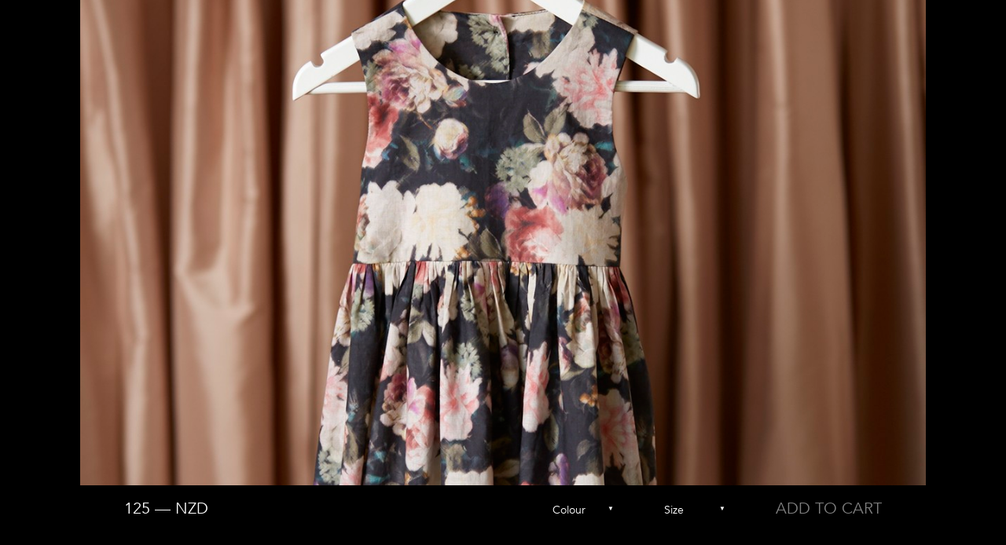

--- FILE ---
content_type: text/html; charset=utf-8
request_url: http://bethellery.com/2019/be-baby-20/clementine-dress
body_size: 4866
content:
<!DOCTYPE html>
<html>
  <head>
    <meta http-equiv="Content-Type" content="text/html; charset=utf-8">
    <title>Clementine dress | Beth Ellery</title>
  
    
      <meta name="description"
            content="">
      <meta name="keywords" 
            content="">
    
    
    <meta name="viewport" content="width=device-width">

    
        <script type="text/javascript" src="/static/j/head.js?c09b9805"></script>
    
    
    
      <link href="/static/c/all.css?4eb4bbac" rel="stylesheet" type="text/css" 
            media="screen,projection,print">
    
    
    <noscript>
      <link href="/static/c/noscript.css" rel="stylesheet" 
            type="text/css" media="screen,projection">
    </noscript>
    
    <link rel="SHORTCUT ICON" href="/static/favicon.ico">

    
    
  </head>
  <body class="initial-load overlay-visible">
    
    <header id="header" class="item-detail">
      <a id="hamburger"></a>

      <div id="menu">
        <div class="menu-inner">
        <div class="menu-inner-inner"> 
        <div class="container">
          <div class="inner">
            <nav class="main">
              <div class="link">
                <h3>
                  <a href="/2019/be-baby-20/">
                    Shop online
                  </a>
                </h3>
                
                  <a href="/2019/be-baby-20/">
                    BE baby <br>
                    2019
                  </a>
                
                  <a href="/2018/collection/">
                    Collection<br>
                    2018
                  </a>
                
                  <a href="/2017/archive/">
                    Archive<br>
                    2017
                  </a>
                
              </div><div class="link">
                <h3>
                  <a href="/montpellier">
                    Photo essays
                  </a>
                </h3>
                
                  <a href="/montpellier">
                    Mary Gaudin</a>
                
                  <a href="/paris">
                    Karen Inderbitzen-Waller</a>
                
              </div><a class="link" href="/about">
                <h3>Beth Ellery</h3>
                49 f<br>
                Auckland
              </a>
            </nav>
            
            <h1>In the absence of a theme.</h1>
            
            <nav class="collection">
              
                <a class="item-link" 
                   href="/2019/be-baby-20/alex-jacket"
                   data-collection_url="/2019/be-baby-20/#image-271">
                  <h6>Alex jacket</h6>
                  
                    <p class="variation">
                      <span class="price">
                        185
                      </span><span class="colour">french navy</span><span class="sizes"><span ></span><span ></span><span ></span><span ></span><span ></span><span ></span><span ></span><span ></span><span ></span><span >
                              
                              <span>3 to 5 years</span>
                            </span><span class="sold-out">
                              
                              <span>5 to 7 years</span>
                            </span><span ></span></span>
                    </p>
                  
                </a>
              
                <a class="item-link" 
                   href="/2019/be-baby-20/billie-pinafore"
                   data-collection_url="/2019/be-baby-20/#image-267">
                  <h6>Billie pinafore</h6>
                  
                    <p class="variation">
                      <span class="price">
                        85
                      </span><span class="colour">black</span><span class="sizes"><span ></span><span ></span><span ></span><span ></span><span ></span><span ></span><span ></span><span ></span><span ></span><span >
                              
                              <span>3 to 5 years</span>
                            </span><span class="sold-out">
                              
                              <span>5 to 7 years</span>
                            </span><span class="sold-out">
                              
                              <span>7 to 9 years</span>
                            </span></span>
                    </p>
                  
                    <p class="variation">
                      <span class="price">
                        85
                      </span><span class="colour">grey with blush trim</span><span class="sizes"><span ></span><span ></span><span ></span><span ></span><span ></span><span ></span><span ></span><span ></span><span ></span><span >
                              
                              <span>3 to 5 years</span>
                            </span><span class="sold-out">
                              
                              <span>5 to 7 years</span>
                            </span><span class="sold-out">
                              
                              <span>7 to 9 years</span>
                            </span></span>
                    </p>
                  
                </a>
              
                <a class="item-link" 
                   href="/2019/be-baby-20/esther-top"
                   data-collection_url="/2019/be-baby-20/#image-267">
                  <h6>Esther top</h6>
                  
                    <p class="variation">
                      <span class="price">
                        30
                      </span><span class="colour">cream</span><span class="sizes"><span ></span><span ></span><span ></span><span ></span><span ></span><span ></span><span ></span><span ></span><span ></span><span class="sold-out">
                              
                              <span>3 to 5 years</span>
                            </span><span >
                              
                              <span>5 to 7 years</span>
                            </span><span >
                              
                              <span>7 to 9 years</span>
                            </span></span>
                    </p>
                  
                    <p class="variation">
                      <span class="price">
                        30
                      </span><span class="colour">cream with blush trim</span><span class="sizes"><span ></span><span ></span><span ></span><span ></span><span ></span><span ></span><span ></span><span ></span><span ></span><span class="sold-out">
                              
                              <span>3 to 5 years</span>
                            </span><span >
                              
                              <span>5 to 7 years</span>
                            </span><span >
                              
                              <span>7 to 9 years</span>
                            </span></span>
                    </p>
                  
                    <p class="variation">
                      <span class="price">
                        30
                      </span><span class="colour">grey marle</span><span class="sizes"><span ></span><span ></span><span ></span><span ></span><span ></span><span ></span><span ></span><span ></span><span ></span><span class="sold-out">
                              
                              <span>3 to 5 years</span>
                            </span><span class="sold-out">
                              
                              <span>5 to 7 years</span>
                            </span><span class="sold-out">
                              
                              <span>7 to 9 years</span>
                            </span></span>
                    </p>
                  
                    <p class="variation">
                      <span class="price">
                        30
                      </span><span class="colour">ink</span><span class="sizes"><span ></span><span ></span><span ></span><span ></span><span ></span><span ></span><span ></span><span ></span><span ></span><span class="sold-out">
                              
                              <span>3 to 5 years</span>
                            </span><span >
                              
                              <span>5 to 7 years</span>
                            </span><span >
                              
                              <span>7 to 9 years</span>
                            </span></span>
                    </p>
                  
                </a>
              
                <a class="item-link" 
                   href="/2019/be-baby-20/grace-legging"
                   data-collection_url="/2019/be-baby-20/#image-267">
                  <h6>Grace legging</h6>
                  
                    <p class="variation">
                      <span class="price">
                        20
                      </span><span class="colour">cream</span><span class="sizes"><span ></span><span class="sold-out">
                              
                              <span>6</span>
                            </span><span >
                              
                              <span>8</span>
                            </span><span >
                              
                              <span>10</span>
                            </span><span ></span><span ></span><span ></span><span ></span><span ></span><span ></span><span ></span><span ></span></span>
                    </p>
                  
                    <p class="variation">
                      <span class="price">
                        20
                      </span><span class="colour">grey marle</span><span class="sizes"><span ></span><span class="sold-out">
                              
                              <span>6</span>
                            </span><span class="sold-out">
                              
                              <span>8</span>
                            </span><span class="sold-out">
                              
                              <span>10</span>
                            </span><span ></span><span ></span><span ></span><span ></span><span ></span><span ></span><span ></span><span ></span></span>
                    </p>
                  
                    <p class="variation">
                      <span class="price">
                        20
                      </span><span class="colour">ink</span><span class="sizes"><span ></span><span class="sold-out">
                              
                              <span>6</span>
                            </span><span class="sold-out">
                              
                              <span>8</span>
                            </span><span class="sold-out">
                              
                              <span>10</span>
                            </span><span ></span><span ></span><span ></span><span ></span><span ></span><span ></span><span ></span><span ></span></span>
                    </p>
                  
                </a>
              
                <a class="item-link" 
                   href="/2019/be-baby-20/hazel-short"
                   data-collection_url="/2019/be-baby-20/#image-271">
                  <h6>Hazel short</h6>
                  
                    <p class="variation">
                      <span class="price">
                        65
                      </span><span class="colour">bloom</span><span class="sizes"><span ></span><span ></span><span ></span><span ></span><span ></span><span ></span><span ></span><span ></span><span ></span><span >
                              
                              <span>3 to 5 years</span>
                            </span><span >
                              
                              <span>5 to 7 years</span>
                            </span><span >
                              
                              <span>7 to 9 years</span>
                            </span></span>
                    </p>
                  
                    <p class="variation">
                      <span class="price">
                        65
                      </span><span class="colour">chambray</span><span class="sizes"><span ></span><span ></span><span ></span><span ></span><span ></span><span ></span><span ></span><span ></span><span ></span><span class="sold-out">
                              
                              <span>3 to 5 years</span>
                            </span><span class="sold-out">
                              
                              <span>5 to 7 years</span>
                            </span><span class="sold-out">
                              
                              <span>7 to 9 years</span>
                            </span></span>
                    </p>
                  
                    <p class="variation">
                      <span class="price">
                        65
                      </span><span class="colour">french navy</span><span class="sizes"><span ></span><span ></span><span ></span><span ></span><span ></span><span ></span><span ></span><span ></span><span ></span><span >
                              
                              <span>3 to 5 years</span>
                            </span><span >
                              
                              <span>5 to 7 years</span>
                            </span><span >
                              
                              <span>7 to 9 years</span>
                            </span></span>
                    </p>
                  
                    <p class="variation">
                      <span class="price">
                        85
                      </span><span class="colour">manuka blossom</span><span class="sizes"><span ></span><span ></span><span ></span><span ></span><span ></span><span ></span><span ></span><span ></span><span ></span><span class="sold-out">
                              
                              <span>3 to 5 years</span>
                            </span><span class="sold-out">
                              
                              <span>5 to 7 years</span>
                            </span><span class="sold-out">
                              
                              <span>7 to 9 years</span>
                            </span></span>
                    </p>
                  
                </a>
              
                <a class="item-link" 
                   href="/2019/be-baby-20/seymour-coat"
                   data-collection_url="/2019/be-baby-20/#image-269">
                  <h6>Seymour coat</h6>
                  
                    <p class="variation">
                      <span class="price">
                        245
                      </span><span class="colour">black</span><span class="sizes"><span ></span><span ></span><span ></span><span ></span><span ></span><span ></span><span ></span><span ></span><span ></span><span >
                              
                              <span>3 to 5 years</span>
                            </span><span ></span><span class="sold-out">
                              
                              <span>7 to 9 years</span>
                            </span></span>
                    </p>
                  
                    <p class="variation">
                      <span class="price">
                        245
                      </span><span class="colour">charcoal</span><span class="sizes"><span ></span><span ></span><span ></span><span ></span><span ></span><span ></span><span ></span><span ></span><span ></span><span class="sold-out">
                              
                              <span>3 to 5 years</span>
                            </span><span class="sold-out">
                              
                              <span>5 to 7 years</span>
                            </span><span class="sold-out">
                              
                              <span>7 to 9 years</span>
                            </span></span>
                    </p>
                  
                    <p class="variation">
                      <span class="price">
                        245
                      </span><span class="colour">olive</span><span class="sizes"><span ></span><span ></span><span ></span><span ></span><span ></span><span ></span><span ></span><span ></span><span ></span><span >
                              
                              <span>3 to 5 years</span>
                            </span><span class="sold-out">
                              
                              <span>5 to 7 years</span>
                            </span><span ></span></span>
                    </p>
                  
                </a>
              
                <a class="item-link" 
                   href="/2019/be-baby-20/zoe-hat"
                   data-collection_url="/2019/be-baby-20/#image-257">
                  <h6>Zoe hat</h6>
                  
                    <p class="variation">
                      <span class="price">
                        45
                      </span><span class="colour">bloom</span><span class="sizes"><span >
                              
                              <span></span>
                            </span><span ></span><span ></span><span ></span><span ></span><span ></span><span ></span><span ></span><span ></span><span ></span><span ></span><span ></span></span>
                    </p>
                  
                    <p class="variation">
                      <span class="price">
                        45
                      </span><span class="colour">chambray</span><span class="sizes"><span class="sold-out">
                              
                              <span></span>
                            </span><span ></span><span ></span><span ></span><span ></span><span ></span><span ></span><span ></span><span ></span><span ></span><span ></span><span ></span></span>
                    </p>
                  
                    <p class="variation">
                      <span class="price">
                        45
                      </span><span class="colour">french navy</span><span class="sizes"><span >
                              
                              <span></span>
                            </span><span ></span><span ></span><span ></span><span ></span><span ></span><span ></span><span ></span><span ></span><span ></span><span ></span><span ></span></span>
                    </p>
                  
                    <p class="variation">
                      <span class="price">
                        45
                      </span><span class="colour">french navy with bloom trim</span><span class="sizes"><span >
                              
                              <span></span>
                            </span><span ></span><span ></span><span ></span><span ></span><span ></span><span ></span><span ></span><span ></span><span ></span><span ></span><span ></span></span>
                    </p>
                  
                    <p class="variation">
                      <span class="price">
                        45
                      </span><span class="colour">manuka blossom</span><span class="sizes"><span class="sold-out">
                              
                              <span></span>
                            </span><span ></span><span ></span><span ></span><span ></span><span ></span><span ></span><span ></span><span ></span><span ></span><span ></span><span ></span></span>
                    </p>
                  
                    <p class="variation">
                      <span class="price">
                        45
                      </span><span class="colour">star </span><span class="sizes"><span class="sold-out">
                              
                              <span></span>
                            </span><span ></span><span ></span><span ></span><span ></span><span ></span><span ></span><span ></span><span ></span><span ></span><span ></span><span ></span></span>
                    </p>
                  
                </a>
              
                <a class="item-link" 
                   href="/2019/be-baby-20/florence-dress"
                   data-collection_url="/2019/be-baby-20/#image-254">
                  <h6>Florence dress</h6>
                  
                    <p class="variation">
                      <span class="price">
                        145
                      </span><span class="colour">bloom</span><span class="sizes"><span ></span><span >
                              
                              <span>6</span>
                            </span><span >
                              
                              <span>8</span>
                            </span><span ></span><span ></span><span ></span><span ></span><span ></span><span ></span><span ></span><span ></span><span ></span></span>
                    </p>
                  
                    <p class="variation">
                      <span class="price">
                        145
                      </span><span class="colour">french navy</span><span class="sizes"><span ></span><span >
                              
                              <span>6</span>
                            </span><span >
                              
                              <span>8</span>
                            </span><span ></span><span ></span><span ></span><span ></span><span ></span><span ></span><span ></span><span ></span><span ></span></span>
                    </p>
                  
                    <p class="variation">
                      <span class="price">
                        145
                      </span><span class="colour">french navy with bloom trim</span><span class="sizes"><span ></span><span >
                              
                              <span>6</span>
                            </span><span >
                              
                              <span>8</span>
                            </span><span ></span><span ></span><span ></span><span ></span><span ></span><span ></span><span ></span><span ></span><span ></span></span>
                    </p>
                  
                </a>
              
                <a class="item-link" 
                   href="/2019/be-baby-20/clementine-dress"
                   data-collection_url="/2019/be-baby-20/#image-272">
                  <h6>Clementine dress</h6>
                  
                    <p class="variation">
                      <span class="price">
                        125
                      </span><span class="colour">bloom</span><span class="sizes"><span ></span><span >
                              
                              <span>6</span>
                            </span><span >
                              
                              <span>8</span>
                            </span><span ></span><span ></span><span ></span><span ></span><span ></span><span ></span><span ></span><span ></span><span ></span></span>
                    </p>
                  
                    <p class="variation">
                      <span class="price">
                        125
                      </span><span class="colour">french navy</span><span class="sizes"><span ></span><span >
                              
                              <span>6</span>
                            </span><span >
                              
                              <span>8</span>
                            </span><span ></span><span ></span><span ></span><span ></span><span ></span><span ></span><span ></span><span ></span><span ></span></span>
                    </p>
                  
                    <p class="variation">
                      <span class="price">
                        125
                      </span><span class="colour">star </span><span class="sizes"><span ></span><span class="sold-out">
                              
                              <span>6</span>
                            </span><span class="sold-out">
                              
                              <span>8</span>
                            </span><span ></span><span ></span><span ></span><span ></span><span ></span><span ></span><span ></span><span ></span><span ></span></span>
                    </p>
                  
                </a>
              
            </nav>
          </div>
          
          <div class="links-wrap">
            <nav class="links">
              <a href="/stockists">Stockists</a>
              <a href="https://confirmsubscription.com/h/y/3722169F6212E534">
                Mailing list</a>
              <a href="https://www.facebook.com/bethellerylabel">Facebook</a>
            </nav>
          </div>
        </div>
      </div>
      </div>
      </div>
      
      <aside class="cart">
        <div class="cart-inner">
          
        </div>
      </aside>
    </header>
    
    <div id="content">
      
    </div>
  
    
    <div id="overlay">
      

<article class="item-detail"
         data-absolute_url="/2019/be-baby-20/clementine-dress">
  
  <div class="close-wrap">
    <a class="close" href="/2019/be-baby-20/">Close</a>
  </div>

  
  
  <section class="primary-image">
    
      
    
      <img src="/media/cache/c7/db/c7db6a7dee1be83dd166aef46aab8ce1.jpg" alt="Clementine dress/bloom"
           width=1210 height=1800>
    
  
    
  </section>
  
  <section class="description">
    <div class="description-inner">
      <h3>
        
          <span>Clementine</span>
        
          <span>dress</span>
        
      </h3>
      <p>Clementine is a sweet full skirted dress on a flat bodice. </p>

<p>Cut generously through the waist for comfort and growing room, with ties to adjust.</p>

<p>Sizing 3-5 (order size 6)</p>

<p>garment measurement at waist:   70cm<br />length; shoulder seam to hem edge:  60cm</p>

<p>Sizing 5-7 (order size 8)</p>

<p>garment measurement at waist: 75  cm<br />length; shoulder seam to hem edge: 66cm</p>

<p>French navy cut from surplus production of the high noon dresses, SS18.<br />Bloom cut from the waste blocks of the alba dress, SS15.</p>

<p>100% cotton<br />Cool gentle machine wash.<br />Hang to dry.<br />Dryclean with care.</p>

<p>French navy has been pre-washed.</p>

<p>Custom length available.</p>

<p></p>
      <nav>
        <a href="#shipping">Shipping & returns</a>
        <a href="#sizes">Size guide</a>
      </nav>
      <section id="shipping">
        <p>We always endeavour to ship your goods the day after your order is placed. Shipping is free within New Zealand, please allow 3-5 working days for delivery. Shipping to the rest of the world is $50.00. If you do purchase something that isn&rsquo;t quite right, you're welcome to return it for a refund or exchange, please contact us.</p>
      </section>
      <section id="sizes">
        <table border="0" cellspacing="0" cellpadding="0">
<thead>
<tr>
<td>&nbsp;</td>
<th>bust</th><th>waist</th><th>hip</th></tr>
</thead>
<tbody>
<tr><th rowspan="2">8</th>
<td>33&Prime;</td>
<td>24&Prime;</td>
<td>35&Prime;</td>
</tr>
<tr>
<td>84cm</td>
<td>61cm</td>
<td>89cm</td>
</tr>
<tr><th rowspan="2">10</th>
<td>35&Prime;</td>
<td>26&Prime;</td>
<td>37&Prime;</td>
</tr>
<tr>
<td>89cm</td>
<td>66.5cm</td>
<td>94cm</td>
</tr>
<tr><th rowspan="2">12</th>
<td>33&Prime;</td>
<td>24&Prime;</td>
<td>35&Prime;</td>
</tr>
<tr>
<td>94cm</td>
<td>71cm</td>
<td>99.5cm</td>
</tr>
<tr><th rowspan="2">14</th>
<td>33&Prime;</td>
<td>24&Prime;</td>
<td>35&Prime;</td>
</tr>
<tr>
<td>99.5cm</td>
<td>76cm</td>
<td>104cm</td>
</tr>
</tbody>
</table>
      </section>
        
    </div>
  </section>
  
  <section class="purchase">
    <p class="price">
      <span>125</span>
      — NZD
    </p>
    
      <form action="/_add/147" 
            method="post">
        <input type='hidden' name='csrfmiddlewaretoken' value='FrIOGcL93swXgbD5ZJtBZZsb9X493XZJ' />
        <select name="colour" class="colour">
          <option value="">Colour</option>
          
            <option value="75"
              
              
              data-variants='{"0": &#34;&#34;,"6": 125.00,"8": 125.00,"10": &#34;&#34;,"12": &#34;&#34;,"14": &#34;&#34;,"97": &#34;&#34;,"98": &#34;&#34;,"99": &#34;&#34;,"50": &#34;&#34;,"51": &#34;&#34;,"52": &#34;&#34;}'>french navy</option>
          
            <option value="76"
              
              
              data-variants='{"0": &#34;&#34;,"6": 125.00,"8": 125.00,"10": &#34;&#34;,"12": &#34;&#34;,"14": &#34;&#34;,"97": &#34;&#34;,"98": &#34;&#34;,"99": &#34;&#34;,"50": &#34;&#34;,"51": &#34;&#34;,"52": &#34;&#34;}'>bloom</option>
          
            <option value="78"
              
              
              data-variants='{"0": &#34;&#34;,"6": &#34;&#34;,"8": &#34;&#34;,"10": &#34;&#34;,"12": &#34;&#34;,"14": &#34;&#34;,"97": &#34;&#34;,"98": &#34;&#34;,"99": &#34;&#34;,"50": &#34;&#34;,"51": &#34;&#34;,"52": &#34;&#34;}'>star </option>
          
        </select>
        
        <select name="size" class="size">
          <option value="">Size</option>
          
          
            <option value="6">
              6</option>
          
            <option value="8">
              8</option>
          
        </select>
        
        <input type="submit" value="Add to cart">
      </form>
    
  </section>
  
  <section class="images">
    
      
    
      <img src="/media/cache/0e/35/0e356314392497e8e85616f641ae0774.jpg" alt="Alba dress SS15"
           width=1210 height=1800>
    
  
    
      
    
      <img src="/media/cache/f0/f0/f0f0d20f1a441a7d59056382a5c861bb.jpg" alt="High noon dress/french navy SS18"
           width=1210 height=1800>
    
  
    
      
    
      <img src="/media/cache/c3/75/c37518bbffd9584eb574e738f8b0b437.jpg" alt="Clementine dress/navy - back"
           width=1210 height=1800>
    
  
    
      
    
      <img src="/media/cache/4c/72/4c72842b65ce8a7182e9b84ab909316a.jpg" alt="Clementine dress/star"
           width=1210 height=1800>
    
  
    
  </section>
</article>


    </div>
    
    <footer id="footer"></footer>
    
    
    
    <script type="text/javascript">
      function fix_image_height(container) {
        var imgs = (container || document).getElementsByTagName('img');
        for (var i = 0, im, w, h, timers = []; i < imgs.length; i++) {
          im = imgs[i];
          w = parseInt(im.getAttribute('width'));
          h = parseInt(im.getAttribute('height'));
          // console.log(w,h, im.height);
          if (im.height === 0 && im.width > 0 && h && w) {
            im.style.setProperty('height', parseInt(h / w * im.width) + 'px');
            // console.log('>>', im.style.height);
            
            (function(i) {
              timers[i] = setTimeout(function() {
                this.className += ' loaded';
              }, 5000);
              im.addEventListener('load', function() {
                // console.log('1', this.style.height, $('#footer').offset().top)
                this.style.setProperty('height', '');
                // console.log('2', this.style.height, $('#footer').offset().top)
                this.className += ' loaded';
                clearTimeout(timers[i]);
              }, false);
            })(i);
          }
          else {
            im.className += ' loaded';
          }
        }
      };
      fix_image_height();
    </script>
    
    
      <script type="text/javascript" src="/static/j/all.js?3e17dc67"></script>
    
    <script type="text/javascript">
      
      
      window.bethellery.SHIPPING_UPDATE_URL = "/checkout/api/shipping/";
    </script>
    
    
  
    

<script type="text/javascript" src="/static/cms/lib/yepnope.1.5.4-min.js"></script>
<script type="text/javascript" src="/cms/editor.js"></script>

        
    <script>
      (function(i,s,o,g,r,a,m){i['GoogleAnalyticsObject']=r;i[r]=i[r]||function(){
      (i[r].q=i[r].q||[]).push(arguments)},i[r].l=1*new Date();a=s.createElement(o),
      m=s.getElementsByTagName(o)[0];a.async=1;a.src=g;m.parentNode.insertBefore(a,m)
      })(window,document,'script','//www.google-analytics.com/analytics.js','ga');

      ga('create', 'UA-59293035-1', 'auto');
      ga('send', 'pageview');

    </script>
  </body>
</html>

--- FILE ---
content_type: text/css
request_url: http://bethellery.com/static/c/all.css?4eb4bbac
body_size: 37224
content:
@charset "UTF-8";/*!normalize.css 2012-03-11T12:53 UTC - http://github.com/necolas/normalize.css */ article,aside,details,figcaption,figure,footer,header,hgroup,nav,section,summary{display:block}audio,canvas,video{display:inline-block;*display:inline;*zoom:1}audio:not([controls]){display:none;height:0}[hidden]{display:none}html{font-size:100%;-webkit-text-size-adjust:100%;-ms-text-size-adjust:100%}html,button,input,select,textarea{font-family:sans-serif}body{margin:0}a:focus{outline:thin dotted}a:hover,a:active{outline:0}h1{font-size:2em;margin:.67em 0}h2{font-size:1.5em;margin:.83em 0}h3{font-size:1.17em;margin:1em 0}h4{font-size:1em;margin:1.33em 0}h5{font-size:.83em;margin:1.67em 0}h6{font-size:.75em;margin:2.33em 0}abbr[title]{border-bottom:1px dotted}b,strong{font-weight:bold}blockquote{margin:1em 40px}dfn{font-style:italic}mark{background:#ff0;color:#000}p,pre{margin:1em 0}pre,code,kbd,samp{font-family:monospace,serif;_font-family:'courier new',monospace;font-size:1em}pre{white-space:pre;white-space:pre-wrap;word-wrap:break-word}q{quotes:none}q:before,q:after{content:'';content:none}small{font-size:75%}sub,sup{font-size:75%;line-height:0;position:relative;vertical-align:baseline}sup{top:-0.5em}sub{bottom:-0.25em}dl,menu,ol,ul{margin:1em 0}dd{margin:0 0 0 40px}menu,ol,ul{padding:0 0 0 40px}nav ul,nav ol{list-style:none;list-style-image:none}img{border:0;-ms-interpolation-mode:bicubic}svg:not(:root){overflow:hidden}figure{margin:0}form{margin:0}fieldset{border:1px solid #c0c0c0;margin:0 2px;padding:.35em .625em .75em}legend{border:0;padding:0;white-space:normal;*margin-left:-7px}button,input,select,textarea{font-size:100%;margin:0;vertical-align:baseline;*vertical-align:middle}button,input{line-height:normal}button,input[type="button"],input[type="reset"],input[type="submit"]{cursor:pointer;-webkit-appearance:button;*overflow:visible}button[disabled],input[disabled]{cursor:default}input[type="checkbox"],input[type="radio"]{box-sizing:border-box;padding:0;*height:13px;*width:13px}input[type="search"]{-webkit-appearance:textfield;-moz-box-sizing:content-box;-webkit-box-sizing:content-box;box-sizing:content-box}input[type="search"]::-webkit-search-decoration,input[type="search"]::-webkit-search-cancel-button{-webkit-appearance:none}button::-moz-focus-inner,input::-moz-focus-inner{border:0;padding:0}textarea{overflow:auto;vertical-align:top}table{border-collapse:collapse;border-spacing:0}h1 a,h2 a,h3 a,h4 a,h5 a,h6 a,h1 a:link,h2 a:link,h3 a:link,h4 a:link,h5 a:link,h6 a:link,h1 a:visited,h2 a:visited,h3 a:visited,h4 a:visited,h5 a:visited,h6 a:visited,h1 a:hover,h2 a:hover,h3 a:hover,h4 a:hover,h5 a:hover,h6 a:hover,h1 a:active,h2 a:active,h3 a:active,h4 a:active,h5 a:active,h6 a:active,h1 a.current,h2 a.current,h3 a.current,h4 a.current,h5 a.current,h6 a.current,h1 a.current:hover,h2 a.current:hover,h3 a.current:hover,h4 a.current:hover,h5 a.current:hover,h6 a.current:hover{color:inherit;padding:0;margin:0;display:block;font-size:inherit;line-height:inherit;text-decoration:inherit}h1:first-child,h2:first-child,h3:first-child,h4:first-child,h5:first-child,h6:first-child{margin-top:0}a.current{color:inherit;cursor:default}article,section,aside,nav,hgroup,footer,header{display:block}hr{border-color:#ccc;border-style:solid;border-width:1px 0 0;clear:both;height:0;margin:0}p{margin:0 0 1em}html{-moz-box-sizing:border-box;-webkit-box-sizing:border-box;box-sizing:border-box}*,*:before,*:after{-moz-box-sizing:inherit;-webkit-box-sizing:inherit;box-sizing:inherit}@font-face{font-family:"Avenir LT W02_45 Book";src:url("../fonts/cc232236-c38e-4181-b791-8be0f37e6f0e.eot#iefix");src:url("../fonts/cc232236-c38e-4181-b791-8be0f37e6f0e.eot#iefix") format("eot"),url("../fonts/493b124a-f032-4d7d-9d9b-b3ebdb18c13a.woff") format("woff"),url("../fonts/b2470f08-706e-4417-bcb4-64e4b3cb07b0.ttf") format("truetype"),url("../fonts/71715770-8b1b-41d7-bc36-4e630e95fd3a.svg#71715770-8b1b-41d7-bc36-4e630e95fd3a") format("svg");font-weight:400}@charset "UTF-8";body,table,input,textarea,select{font-family:'Avenir LT W02_45 Book','Helvetica Neue',Helvetica,sans-serif;font-weight:400;font-size:14px;line-height:1.6;text-rendering:optimizeLegibility;color:#000;text-transform:lowercase}input,textarea{text-transform:none}a{text-decoration:none;color:inherit}a:focus{outline:none}p{text-transform:none}p>a{text-decoration:underline}p>a:hover,p>a.current{text-decoration:none}h1,h2,h3,h4,h5{font-family:'Avenir LT W02_45 Book','Helvetica Neue',Helvetica,sans-serif;font-weight:400}h3{font-size:2em;line-height:1.2}h4{font-size:1.5em}h5{font-size:1.2em}h6{font-size:inherit;font-family:inherit;line-height:inherit;font-weight:inherit;margin:0}.select-mask{display:inline-block;position:relative;text-transform:none;padding-right:15px}.select-mask select{cursor:pointer}.select-mask:after{z-index:1;content:'▼';position:absolute;right:0;color:#fff;top:.4em;bottom:0;font-size:.6em}.select-mask:hover{opacity:.5}.select-mask.error,.select-mask.error:after{color:red}input[type="submit"]{text-transform:uppercase;font-size:1.4em;background:none;color:inherit;border:none;padding:0}input[type="submit"]:focus{outline:none;opacity:.7}.form-field{margin:0 0 10px;min-height:38px}.form-field:before,.form-field:after{content:"";display:table}.form-field:after{clear:both}.form-field{zoom:1}.form-field label{text-transform:none;padding:10px 0}.form-field input,.form-field textarea,.form-field select{text-transform:none;float:right;min-width:50%;border:1px #aaa solid;background:none;padding:.5em}.form-field input:focus,.form-field textarea:focus,.form-field select:focus{outline:none;border-color:#5e5e5e}@media screen and (max-width:480px){.form-field label{display:block}.form-field input,.form-field textarea{float:none;width:90%}}p.error{margin:1em 0;color:red}.errorlist{text-transform:none;padding:0 0 0 15px;color:red}.form-field .errorlist{list-style:none;padding:0;margin:.5em 0 0}table{color:inherit;width:100%;max-width:480px}table th,table td{padding:.5em}table thead th{border-bottom:1px #fff solid}table thead td{border-right:1px #fff solid;border-bottom:1px #fff solid}table tbody th{border-right:1px #fff solid}table tbody tr:nth-child(2n) td{border-bottom:1px #fff solid}table tbody tr:nth-child(2n+1) th{border-bottom:1px #fff solid}table tbody tr:nth-child(2n+1) td{border-bottom:1px #ccc solid}@media screen and (min-width:960px){html{margin-left:calc(100vw - 100%);margin-right:0}}img{opacity:0}img.loaded{-moz-transition-property:opacity;-moz-transition-duration:150ms;-moz-transition-timing-function:ease;-moz-transition-delay:0s;-webkit-transition-property:opacity;-webkit-transition-duration:150ms;-webkit-transition-timing-function:ease;-webkit-transition-delay:0s;transition-property:opacity;transition-duration:150ms;transition-timing-function:ease;transition-delay:0s;opacity:1}@-o-keyframes rotate{from{-webkit-transform:rotate(0deg)}to{-webkit-transform:rotate(720deg)}}@-moz-keyframes rotate{from{-webkit-transform:rotate(0deg)}to{-webkit-transform:rotate(720deg)}}@-webkit-keyframes rotate{from{-webkit-transform:rotate(0deg)}to{-webkit-transform:rotate(720deg)}}@keyframes rotate{from{-webkit-transform:rotate(0deg)}to{-webkit-transform:rotate(720deg)}}@-webkit-keyframes rotate{from{-webkit-transform:rotate(0deg);transform:rotate(0deg)}to{-webkit-transform:rotate(720deg);transform:rotate(720deg)}}@keyframes rotate{from{-webkit-transform:rotate(0deg);transform:rotate(0deg)}to{-webkit-transform:rotate(720deg);transform:rotate(720deg)}}#hamburger{position:fixed;top:50%;left:1vw;width:6vw;height:6vw;z-index:11;cursor:pointer;padding:1vw;margin-top:-3vw}#hamburger:before,#hamburger:after{content:'';width:60%;height:8%;position:absolute;background:#000;-moz-transition-property:transform,-webkit-transform,background-color,top,bottom;-moz-transition-duration:500ms;-moz-transition-timing-function:ease;-moz-transition-delay:0s;-webkit-transition-property:transform,-webkit-transform,background-color,top,bottom;-webkit-transition-duration:500ms;-webkit-transition-timing-function:ease;-webkit-transition-delay:0s;transition-property:transform,-webkit-transform,background-color,top,bottom;transition-duration:500ms;transition-timing-function:ease;transition-delay:0s;-moz-transform:rotate(0deg);-webkit-transform:rotate(0deg);-ms-transform:rotate(0deg);transform:rotate(0deg);-moz-transform-origin:30% center;-webkit-transform-origin:30% center;-ms-transform-origin:30% center;transform-origin:30% center}#hamburger:before{top:38%}#hamburger:after{bottom:38%}@media screen and (min-width:1440px){#hamburger{left:-360px;left:calc(-360px+1vw);margin-left:25vw}}@media screen and (max-width:480px){#hamburger{top:6vw;left:47vw;width:12vw;height:12vw}}body.menu-visible #hamburger:before,body.menu-visible #hamburger:after{background:#fff}body.menu-visible #hamburger:before{-moz-transform:rotate(45deg);-webkit-transform:rotate(45deg);-ms-transform:rotate(45deg);transform:rotate(45deg);-moz-transform-origin:30% center;-webkit-transform-origin:30% center;-ms-transform-origin:30% center;transform-origin:30% center}body.menu-visible #hamburger:after{-moz-transform:rotate(-45deg);-webkit-transform:rotate(-45deg);-ms-transform:rotate(-45deg);transform:rotate(-45deg);-moz-transform-origin:30% center;-webkit-transform-origin:30% center;-ms-transform-origin:30% center;transform-origin:30% center}#menu{position:fixed;top:0;left:0;right:0;bottom:0;display:none}@media screen and (min-width:960px){#menu{margin-left:calc(100vw - 100%);margin-right:0}}@media screen and (min-width:481px){#overlay{z-index:20;position:fixed;top:0;left:0;right:0;bottom:0;display:none;overflow-x:hidden;overflow-y:scroll}#overlay>article{width:100vw}}@media screen and (max-width:480px){#overlay{position:absolute;top:0;left:0;right:0}}#menu{background:rgba(0,0,0,0.8);padding:1px 0;color:#fff;z-index:10}#menu .menu-inner{position:absolute;top:0;right:0;bottom:0;left:0;z-index:2;overflow-x:hidden;overflow-y:scroll}#menu .menu-inner-inner{width:100vw}#menu .links{font-size:1.8em;line-height:1.4;padding:10vh 0}#menu .links:before,#menu .links:after{content:"";display:table}#menu .links:after{clear:both}#menu .links{zoom:1}#menu .links a:hover{text-decoration:underline}@media screen and (min-width:481px){#menu:before,#menu:after{content:'';background:#000;width:8vw;position:fixed;top:0;bottom:0;-webkit-transform:translateZ(0);-webkit-transform:translateZ(0);transform:translateZ(0);z-index:1}#menu:before{left:0}}@media screen and (min-width:481px) and screen and (min-width:1440px){#menu:before{width:auto;right:50%;margin-right:604.8px}}@media screen and (min-width:481px){#menu:after{right:0}}@media screen and (min-width:481px) and screen and (min-width:1440px){#menu:after{width:auto;left:50%;margin-left:604.8px}}@media screen and (min-width:481px){#menu .container{border:solid #000;border-width:8vw 0}}@media screen and (min-width:481px) and screen and (min-width:481px){#menu .container{width:84vw;min-width:268.8px;margin:8vw auto;max-width:1209.6px}}@media screen and (min-width:481px) and screen and (max-width:480px){#menu .container{width:auto;margin:15px;min-width:0;max-width:none}}@media screen and (min-width:481px) and screen and (min-width:0){#menu .container{margin-top:0;margin-bottom:0}}@media screen and (min-width:481px){#menu .inner{border:.7vw #fff solid;padding:20vh 0 10vh;position:relative}#menu .main{padding:1em 0}#menu .main a:hover{color:#fff}#menu .main .link{font-size:30px;width:18.33%;margin:0 5% 0 10%;display:inline-block;vertical-align:top;line-height:1.1}#menu .main .link h3{margin:0 0 .7em;font-size:1.5em;text-transform:lowercase;line-height:1}#menu .main .link h3 a,#menu .main .link h3 a:hover{color:inherit}#menu .main .link>a{width:65%;display:block;margin-bottom:.7em}#menu .main .link>a:nth-child(2n+1){text-align:right;margin-left:35%}#menu h1{margin:0 10%;padding:1em 0;width:67%;line-height:1;text-transform:none}}@media screen and (min-width:481px) and screen and (min-width:321px) and (max-width:1439px){#menu h1{font-size:6.5vw}}@media screen and (min-width:481px) and screen and (max-width:320px){#menu h1{font-size:20.8px}}@media screen and (min-width:481px) and screen and (min-width:1440px){#menu h1{font-size:93.6px}}@media screen and (min-width:481px){#menu .collection{margin:0 10%;max-width:600px;font-size:15px}#menu .collection .item-link{display:block;padding:0 2% 0 0;position:relative}#menu .collection .item-link h6{position:absolute;width:35%;top:0;left:2%;z-index:1}#menu .collection .item-link .variation{display:block;text-transform:lowercase;margin:0;padding:0 80px 0 37%;position:relative;z-index:2}#menu .collection .item-link .variation .price{display:inline-block;width:35%}#menu .collection .item-link .variation .colour{display:inline-block;width:65%}#menu .collection .item-link .variation .sizes{width:120px;float:right;margin-right:-120px}#menu .collection .item-link .variation .sizes>span{width:20px;display:inline-block;text-align:right;white-space:nowrap}#menu .collection .item-link .variation .sizes>span.sold-out span{position:relative}#menu .collection .item-link .variation .sizes>span.sold-out span:after{content:'';position:absolute;height:2px;left:0;right:0;top:50%;background:#fff}#menu .collection .item-link:focus{outline:none}#menu .collection .item-link .variation:first-of-type,#menu .collection:hover .item-link.current .variation:first-of-type{background:none;color:#fff}#menu .collection .item-link .variation:hover,#menu .collection .item-link.current .variation:first-of-type,#menu .collection:hover .item-link.current .variation:first-of-type:hover{background:rgba(255,255,255,0.9);color:#fff}#menu .links-wrap{background:#000}#menu .links{margin:0 10%;padding:20vh 0;max-width:750px}#menu .links a{width:150px;float:right;clear:right}}@media screen and (max-width:480px){#menu{background:#000}#menu .container{padding-top:20vw;width:auto;max-width:290px;margin:15px auto;min-width:0}#menu .main .link{display:block;margin:0 0 2em;font-size:1.8em;line-height:1.2;width:54%}#menu .main .link:nth-child(2n+1){margin-left:46%}#menu .main .link h3{font-size:1.5em;line-height:1;margin:0 0 .5em}#menu .main .link a{display:block}#menu h1{font-size:4em;line-height:1.2;border:5px #000 solid;padding:100px 30px;text-transform:none}#menu .collection{font-size:18px;margin-right:0}#menu .collection .item-link:before,#menu .collection .item-link:after{content:"";display:table}#menu .collection .item-link:after{clear:both}#menu .collection .item-link{zoom:1}#menu .collection .item-link h6{float:left}#menu .collection .item-link .variation{display:none;margin:0 0 .75em}#menu .collection .item-link .variation:first-of-type{display:inline;float:right}#menu .collection .item-link .variation .sizes,#menu .collection .item-link .variation .colour{display:none}#menu .links{min-width:50%;float:right}#menu .links a{display:block}}#header #hamburger:before,#header #hamburger:after{background:#000}#header #menu{background:rgba(249,223,208,0.8);color:#3B3B3B}#header #menu:before,#header #menu:after{background:#FAE5D9}#header #menu .container{border-color:#FAE5D9}#header #menu .inner{border-color:#000}#header #menu .collection .item-link .variation .sizes>span.sold-out span:after{background:#000}#header #menu .links-wrap{background:#FAE5D9}@media screen and (max-width:480px){#header #menu{background:#FAE5D9}}#header .cart{position:fixed;top:0;left:0;width:calc(100vw - 12px);z-index:40;height:0}#header .cart .cart-inner{text-align:right;height:0}@media screen and (min-width:481px){#header .cart .cart-inner{width:84vw;min-width:268.8px;margin:8vw auto;max-width:1209.6px}}@media screen and (max-width:480px){#header .cart .cart-inner{width:auto;margin:15px;min-width:0;max-width:none}}#header .cart a{text-align:center;display:inline-block;width:140px;margin-right:-70px}#header .cart a .count{font-size:6em;margin:0;line-height:1}#header .cart a p{display:inline-block;border-bottom:2px #000 solid;text-transform:uppercase;margin:0}@media screen and (max-width:480px){#header .cart{position:absolute;right:0;top:3em;left:auto;height:auto;margin:0 0 3em;width:auto}#header .cart a{margin:-3em 0 0}}.no-touch #header #hamburger:before,.no-touch #header #hamburger:after{background:#000}.no-touch #header #menu .collection .item-link .variation:first-of-type,.no-touch #header #menu .collection:hover .item-link.current .variation:first-of-type{color:#3B3B3B}.no-touch #header #menu .collection .item-link .variation:hover,.no-touch #header #menu .collection .item-link.current .variation:first-of-type,.no-touch #header #menu .collection:hover .item-link.current .variation:first-of-type:hover{background:rgba(0,0,0,0.9);color:#000}#header.item-detail #hamburger:before,#header.item-detail #hamburger:after{background:#fff}#header.checkout #menu{background:#FAE5D9}body.overlay-visible #header .cart{color:#fff}body.overlay-visible #header .cart p{border-color:#fff}@media screen and (min-width:481px){body.menu-visible{overflow:hidden}body.menu-visible #menu{display:block}body.menu-visible #overlay{z-index:0}body.menu-visible #content article.static,body.menu-visible #content article.essay{opacity:0}body.menu-visible #content article.collection{filter:grayscale(100%);-webkit-filter:grayscale(100%);-moz-filter:grayscale(100%);-ms-filter:grayscale(100%);-o-filter:grayscale(100%);filter:url("data:image/svg+xml;utf8,<svg xmlns='http://www.w3.org/2000/svg'><filter id='grayscale'><feColorMatrix type='matrix' values='0.3333 .3333 .3333 0 0 .3333 .3333 .3333 0 0 .3333 .3333 .3333 0 0 0 0 0 1 0'/></filter></svg>#grayscale");filter:gray;-moz-transition-property:filter,-webkit-filter;-moz-transition-duration:0;-moz-transition-timing-function:ease;-moz-transition-delay:500ms;-webkit-transition-property:filter,-webkit-filter;-webkit-transition-duration:0;-webkit-transition-timing-function:ease;-webkit-transition-delay:500ms;transition-property:filter,-webkit-filter;transition-duration:0;transition-timing-function:ease;transition-delay:500ms}body.menu-visible #content article.collection else{filter:none}body.overlay-visible{overflow:hidden}body.overlay-visible #overlay{display:block;overflow-x:hidden}body.overlay-visible #overlay>article{width:100vw}}@media screen and (max-width:480px){body.menu-visible{overflow:hidden}body.menu-visible #menu{display:block}body.menu-visible #menu .menu-inner{-webkit-overflow-scrolling:touch;overflow-y:scroll}body.menu-visible #header .cart{display:none}body.overlay-visible #overlay{display:block}body.overlay-visible #content,body.overlay-visible #hamburger{display:none}}body.initialised #menu,body.initialised #overlay{display:block;visibility:hidden;opacity:0;-webkit-transition:visibility 0s 500ms,opacity 500ms linear;transition:visibility 0s 500ms,opacity 500ms linear}body.initialised.menu-visible #menu,body.initialised.overlay-visible #overlay{visibility:visible;opacity:1;-webkit-transition:opacity 500ms linear;transition:opacity 500ms linear}.no-touch body.loading,.no-touch body.initial-load{overflow:hidden}.no-touch body.loading #hamburger,.no-touch body.initial-load #hamburger{-o-animation:rotate 1.2s infinite linear;-moz-animation:rotate 1.2s infinite linear;-webkit-animation:rotate 1.2s infinite linear;animation:rotate 1.2s infinite linear}.no-touch body.loading #hamburger:before,.no-touch body.initial-load #hamburger:before{-moz-transform:rotate(0deg);-webkit-transform:rotate(0deg);-ms-transform:rotate(0deg);transform:rotate(0deg);-moz-transform-origin:center center;-webkit-transform-origin:center center;-ms-transform-origin:center center;transform-origin:center center;top:46%}.no-touch body.loading #hamburger:after,.no-touch body.initial-load #hamburger:after{-moz-transform:rotate(0);-webkit-transform:rotate(0);-ms-transform:rotate(0);transform:rotate(0);-moz-transform-origin:center center;-webkit-transform-origin:center center;-ms-transform-origin:center center;transform-origin:center center;bottom:46%}#content>article,#overlay>article{min-height:100vh}@media screen and (max-width:480px){#content>article,#overlay>article{padding-top:20vw}}#content article.collection{opacity:0}#content article.collection.initialised{-moz-transition-property:opacity;-moz-transition-duration:300ms;-moz-transition-timing-function:ease;-moz-transition-delay:1s;-webkit-transition-property:opacity;-webkit-transition-duration:300ms;-webkit-transition-timing-function:ease;-webkit-transition-delay:1s;transition-property:opacity;transition-duration:300ms;transition-timing-function:ease;transition-delay:1s;opacity:1}#content article.collection .image{position:relative;background:#fff}@media screen and (min-width:481px){#content article.collection .image{width:84vw;min-width:268.8px;margin:8vw auto;max-width:1209.6px}}@media screen and (max-width:480px){#content article.collection .image{width:auto;margin:15px;min-width:0;max-width:none}}@media screen and (min-width:481px){#content article.collection .image{margin-top:0;margin-bottom:0}}#content article.collection .image .image-inner{max-width:100vh;position:relative;margin:0 auto}#content article.collection .image .image-inner:after{content:'';position:absolute;top:0;right:0;bottom:0;left:0}#content article.collection .image .descriptions{display:none;text-align:center;position:absolute;top:-60px;left:0;right:0;margin:0}#content article.collection .image .descriptions span{width:25%;display:inline-block}#content article.collection .image .descriptions.mirror{top:auto;bottom:-60px}#content article.collection .image img{width:100%;height:auto}#content article.collection .image .items{z-index:2}#content article.collection .image .items .item-link{display:block;text-align:center}#content article.collection .image .items .item-link h3{margin:0;border-bottom:2px #000 solid;display:inline-block}@media screen and (min-width:641px) and (max-width:1439px){#content article.collection .image .items .item-link h3{font-size:4.2vw}}@media screen and (max-width:640px){#content article.collection .image .items .item-link h3{font-size:26.88px}}@media screen and (min-width:1440px){#content article.collection .image .items .item-link h3{font-size:60.48px}}#content article.collection .image .items .item-link a:hover{color:#fff}#content article.collection .image .items .item-link a:hover h3{border-color:#fff}#content article.collection .image:hover .items{visibility:visible}@media screen and (max-width:480px){#content article.collection .image{margin-bottom:2em}#content article.collection .image .items{margin:0 0 4em}#content article.collection .image .items .item-link a{display:block;position:relative;z-index:4}#content article.collection .image .items .item-link h3{margin:0 0 .5em}}#content article.collection.enabled .items,#content article.collection.touch-enabled .items{position:absolute;top:35%;right:0;bottom:35%;left:0}#content article.collection.enabled .items .item-link,#content article.collection.touch-enabled .items .item-link{position:absolute;left:0;right:0;margin-top:-30px}#content article.collection.enabled .items .item-link.top,#content article.collection.touch-enabled .items .item-link.top{top:17%}#content article.collection.enabled .items .item-link.middle,#content article.collection.touch-enabled .items .item-link.middle{top:50%}#content article.collection.enabled .items .item-link.bottom,#content article.collection.touch-enabled .items .item-link.bottom{top:84%}#content article.collection.enabled{min-height:500vh;overflow:auto}#content article.collection.enabled .image-wrap{position:fixed;left:0;right:0;top:0;cursor:move;cursor:-moz-grab;cursor:-webkit-grab}@media screen and (min-width:960px){#content article.collection.enabled .image-wrap{margin-left:calc(100vw - 100%);margin-right:0}}#content article.collection.enabled .image{position:absolute;left:0;right:0;top:0}#content article.collection.touch-enabled{position:relative}#content article.collection.touch-enabled .image-wrap{padding:4em 0}#content article.collection.touch-enabled .next,#content article.collection.touch-enabled .prev{position:absolute;left:50vw;margin-left:-1em;font-size:2em;line-height:2}#content article.collection.touch-enabled .next:after,#content article.collection.touch-enabled .prev:after{content:'↑ ↓ '}#content article.collection.touch-enabled .prev{top:0}#content article.collection.touch-enabled .prev:after{content:'↑'}#content article.collection.touch-enabled .next{bottom:0}#content article.collection.touch-enabled .next:after{content:'↓'}#content article.collection.touch-enabled .image{position:absolute;left:0;right:0;top:0;display:none}#content article.collection.touch-enabled .image.current{display:block;position:relative}body.menu-visible article.collection .image nav{display:none}article.item-detail{background:#000;color:#fff;padding:1px 0}article.item-detail .close{font-size:3em;color:#fff;border-bottom:3px #fff solid;position:fixed;top:50%;left:50%;margin-top:-1.5em;margin-left:-60px;-webkit-transform:translateZ(0);-webkit-transform:translateZ(0);transform:translateZ(0);display:none;z-index:1}article.item-detail.image-hovered .close{display:block}article.item-detail .purchase{text-align:left;background:#000;min-height:8vw;padding:1em 4em;position:fixed;bottom:0;left:0;right:0;-webkit-transform:translateZ(0);-webkit-transform:translateZ(0);transform:translateZ(0)}@media screen and (min-width:481px){article.item-detail .purchase{width:84vw;min-width:268.8px;margin:8vw auto;max-width:1209.6px}}@media screen and (max-width:480px){article.item-detail .purchase{width:auto;margin:15px;min-width:0;max-width:none}}@media screen and (min-width:481px){article.item-detail .purchase{margin-top:0;margin-bottom:0}}article.item-detail .purchase:before,article.item-detail .purchase:after{content:"";display:table}article.item-detail .purchase:after{clear:both}article.item-detail .purchase{zoom:1}article.item-detail .purchase form{float:right}article.item-detail .purchase .price{font-size:1.4em;float:left;margin:0}article.item-detail .purchase select{width:80px}article.item-detail .purchase .select-mask{margin:0 60px 0 0}article.item-detail .purchase .unavailable{float:right;text-align:right;text-transform:uppercase;font-size:1.4em}article.item-detail .purchase.disabled input[type="submit"]{opacity:.5;cursor:default}article.item-detail .description{background:#000;text-align:left;padding:4em 0 5em;z-index:2;position:relative}article.item-detail .description:before,article.item-detail .description:after{content:"";display:table}article.item-detail .description:after{clear:both}article.item-detail .description{zoom:1}@media screen and (min-width:481px){article.item-detail .description{width:84vw;min-width:268.8px;margin:8vw auto;max-width:1209.6px}}@media screen and (max-width:480px){article.item-detail .description{width:auto;margin:15px;min-width:0;max-width:none}}@media screen and (min-width:481px){article.item-detail .description{margin-top:0 auto}}article.item-detail .description .description-inner{max-width:800px;margin-left:7.2em;float:right}article.item-detail .description h3{font-size:2.4em;margin-bottom:1em}article.item-detail .description h3 span:first-child{position:relative;top:-1em;left:-3em}article.item-detail .description p{font-size:1.4em}article.item-detail .description nav a{display:inline-block;margin:0 40px 0 0}article.item-detail .description nav a:hover{text-decoration:underline}article.item-detail .description section{display:none;padding:2em 0}@media screen and (min-width:481px){article.item-detail .primary-image,article.item-detail .images{width:84vw;min-width:268.8px;margin:8vw auto;max-width:1209.6px}}@media screen and (max-width:480px){article.item-detail .primary-image,article.item-detail .images{width:auto;margin:15px;min-width:0;max-width:none}}article.item-detail .primary-image img,article.item-detail .images img{width:100%;height:auto;display:block;margin:0 0 20px}article.item-detail .primary-image{margin-bottom:0}article.item-detail .images{margin-top:0}@media screen and (max-width:480px){article.item-detail{position:relative}article.item-detail .close-wrap{text-align:center;position:relative;top:-7em}article.item-detail .close,article.item-detail.image-hovered .close{position:relative;display:inline-block;margin:1em 15px;top:auto;left:auto;margin-bottom:5em}article.item-detail .purchase{position:static}article.item-detail .description{position:static;padding:1em 0}article.item-detail .description .description-inner{position:static;margin:1em 0}article.item-detail .description .description-inner h3{position:absolute;top:6em;left:3em;margin:15px}article.item-detail .purchase{width:auto;max-width:none;padding:1em 0}article.item-detail .purchase .price{float:none;margin:0 0 1em;text-align:center}article.item-detail .purchase form{float:none}article.item-detail .purchase .select-mask{display:block;float:none;margin:0 0 1em;border-bottom:1px #fff solid}article.item-detail .purchase input[type="submit"]{margin:1em auto;display:block}}article.static,article.essay,article.p404{padding:1px 0;-moz-transition-property:opacity;-moz-transition-duration:500ms;-moz-transition-timing-function:ease;-moz-transition-delay:0s;-webkit-transition-property:opacity;-webkit-transition-duration:500ms;-webkit-transition-timing-function:ease;-webkit-transition-delay:0s;transition-property:opacity;transition-duration:500ms;transition-timing-function:ease;transition-delay:0s;padding-left:20px;margin-left:-20px}@media screen and (min-width:481px){article.static header,article.essay header,article.p404 header{position:fixed;top:0;left:0;right:calc(100% - 100vw)}}@media screen and (min-width:481px) and screen and (min-width:481px){article.static header,article.essay header,article.p404 header{width:84vw;min-width:268.8px;margin:8vw auto;max-width:1209.6px}}@media screen and (min-width:481px) and screen and (max-width:480px){article.static header,article.essay header,article.p404 header{width:auto;margin:15px;min-width:0;max-width:none}}@media screen and (min-width:481px){article.static header h2,article.static header h3,article.essay header h2,article.essay header h3,article.p404 header h2,article.p404 header h3{font-size:2.8em}article.static header h2,article.essay header h2,article.p404 header h2{position:absolute;top:0;left:0;width:33%;margin:0 16.7%}article.static header h3,article.essay header h3,article.p404 header h3{position:absolute;top:3.21429em;left:67%;width:50px;margin:0}article.static .text,article.essay .text,article.p404 .text{padding-top:9em}}@media screen and (min-width:481px) and screen and (min-width:481px){article.static .text,article.essay .text,article.p404 .text{width:84vw;min-width:268.8px;margin:8vw auto;max-width:1209.6px}}@media screen and (min-width:481px) and screen and (max-width:480px){article.static .text,article.essay .text,article.p404 .text{width:auto;margin:15px;min-width:0;max-width:none}}@media screen and (min-width:481px){article.static .text .inner,article.essay .text .inner,article.p404 .text .inner{margin:0 50% 0 16.7%}}@media screen and (max-width:480px){article.static header:before,article.static header:after,article.essay header:before,article.essay header:after,article.p404 header:before,article.p404 header:after{content:"";display:table}article.static header:after,article.essay header:after,article.p404 header:after{clear:both}article.static header,article.essay header,article.p404 header{zoom:1}}@media screen and (max-width:480px) and screen and (min-width:481px){article.static header,article.essay header,article.p404 header{width:84vw;min-width:268.8px;margin:8vw auto;max-width:1209.6px}}@media screen and (max-width:480px) and screen and (max-width:480px){article.static header,article.essay header,article.p404 header{width:auto;margin:15px;min-width:0;max-width:none}}@media screen and (max-width:480px){article.static header h2,article.static header h3,article.essay header h2,article.essay header h3,article.p404 header h2,article.p404 header h3{font-size:3em}article.static header h2,article.essay header h2,article.p404 header h2{margin:2em 0 1em}article.static header h3,article.essay header h3,article.p404 header h3{float:right}}@media screen and (max-width:480px) and screen and (min-width:481px){article.static .text,article.essay .text,article.p404 .text{width:84vw;min-width:268.8px;margin:8vw auto;max-width:1209.6px}}@media screen and (max-width:480px) and screen and (max-width:480px){article.static .text,article.essay .text,article.p404 .text{width:auto;margin:15px;min-width:0;max-width:none}}article.static{background:#E6C5C5}@media screen and (min-width:481px){article.static footer{width:84vw;min-width:268.8px;margin:8vw auto;max-width:1209.6px}}@media screen and (max-width:480px){article.static footer{width:auto;margin:15px;min-width:0;max-width:none}}@media screen and (min-width:481px){article.static footer{margin-top:0;margin-bottom:20vh}}article.static footer:before,article.static footer:after{content:"";display:table}article.static footer:after{clear:both}article.static footer{zoom:1}article.static footer nav{float:right;width:33%;min-width:160px;margin-top:1em}article.static footer nav a{display:block}article.static footer nav a:hover{text-decoration:underline}@media screen and (max-width:480px){article.static footer{margin:120px 0}}@media screen and (min-width:481px){article.static footer{position:fixed;bottom:0;left:0;right:0}}article.essay{background:#B6AEC3;position:relative;min-height:100vh}article.essay .text .inner,article.essay h3,article.essay h2{cursor:text}article.essay a{cursor:pointer}article.essay header{z-index:2}article.essay .images .image:before,article.essay .images .image:after{content:"";display:table}article.essay .images .image:after{clear:both}article.essay .images .image{zoom:1}article.essay .images .image img{display:block;height:auto;width:auto;max-height:100vh;max-width:84vw}article.essay .images .image.center img{margin:0 auto}article.essay .images .image.right img{float:right}article.essay .images .image.full img{margin:0 auto}article.essay footer{position:relative}@media screen and (min-width:481px){article.essay footer{width:84vw;min-width:268.8px;margin:8vw auto;max-width:1209.6px}}@media screen and (max-width:480px){article.essay footer{width:auto;margin:15px;min-width:0;max-width:none}}article.essay footer:before,article.essay footer:after{content:"";display:table}article.essay footer:after{clear:both}article.essay footer{zoom:1}@media screen and (min-width:481px){article.essay footer{margin-top:50vh;margin-bottom:30vh}}@media screen and (max-height:640px){article.essay footer{margin-top:320px}}article.essay footer .credits{float:left;width:33%;margin:0 16.7%}article.essay footer .next{font-size:2.8em;float:right;width:33%;margin-top:1em}article.essay footer .next:hover{opacity:.7}@media screen and (max-width:480px){article.essay .images .image{margin:50px 0}}@media screen and (min-width:481px){article.essay{cursor:url(../i/arrow_cursor.png),pointer}article.essay .images .image{position:absolute;z-index:1;top:0;left:0;right:0;height:100vh}article.essay .images .image,article.essay .text,article.essay footer{display:none}article.essay .images .image.current,article.essay .text.current,article.essay footer.current{display:block}}#header.checkout .cart{display:none}article.checkout{background:#fff;padding:1px 0;color:#000}article.checkout .container{border:.7vw #000 solid;padding:10%}@media screen and (min-width:481px){article.checkout .container{width:84vw;min-width:268.8px;margin:8vw auto;max-width:1209.6px}}@media screen and (max-width:480px){article.checkout .container{width:auto;margin:15px;min-width:0;max-width:none}}article.checkout .inner{margin:0 auto;max-width:800px}article.checkout .inner:before,article.checkout .inner:after{content:"";display:table}article.checkout .inner:after{clear:both}article.checkout .inner{zoom:1}article.checkout h3{border-bottom:2px #000 solid;padding:0 0 10px;margin:0}article.checkout ul.cart{list-style:none;margin:0 0 4em;padding:0}article.checkout ul.cart li{padding:0;margin:0;border-bottom:1px #000 solid;position:relative;padding:15px 0}article.checkout ul.cart li .item,article.checkout ul.cart li .colour{display:inline-block;min-width:20%}article.checkout ul.cart li .size,article.checkout ul.cart li .quantity{display:inline-block;min-width:12%}article.checkout ul.cart li .price{display:inline-block}article.checkout ul.cart li button[name="remove"]{background:none;border:none;font-size:inherit;padding:0;position:absolute;right:0;top:15px;line-height:inherit;display:none;font-size:12px;color:#aaa}article.checkout ul.cart li:hover button[name="remove"]{display:block}article.checkout ul.cart li.shipping h6,article.checkout ul.cart li.total h6{width:24%;margin-left:40%;padding-left:.6em;margin-right:.85em;display:inline-block}article.checkout ul.cart li.total .cost{display:inline-block;margin-right:1em}article.checkout ul.cart li.total .gst{font-size:.7em;color:#333}article.checkout .empty{margin:1em 0}article.checkout .form-field.suburb label{display:none}article.checkout input[type="submit"]{border-bottom:2px #000 solid;padding:0 0 5px;font-size:1.2em;text-transform:none;float:right;margin:1em 0}

--- FILE ---
content_type: text/plain
request_url: https://www.google-analytics.com/j/collect?v=1&_v=j102&a=885298080&t=pageview&_s=1&dl=http%3A%2F%2Fbethellery.com%2F2019%2Fbe-baby-20%2Fclementine-dress&ul=en-us%40posix&dt=Clementine%20dress%20%7C%20Beth%20Ellery&sr=1280x720&vp=1280x720&_u=IEBAAEABAAAAACAAI~&jid=454660527&gjid=200136008&cid=476994768.1769200271&tid=UA-59293035-1&_gid=2025477774.1769200271&_r=1&_slc=1&z=187362143
body_size: -285
content:
2,cG-6C8Q96D3MG